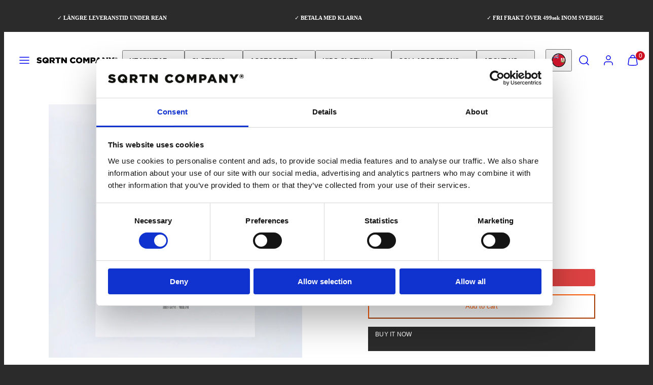

--- FILE ---
content_type: text/html; charset=utf-8
request_url: https://sqrtncompany.com/variants/7510317137943/?section_id=pickup-availability
body_size: 836
content:
<div id="shopify-section-pickup-availability" class="shopify-section">
<pickup-availability-preview class="pickup-availability-preview"><svg role="presentation" aria-hidden="true" xmlns="http://www.w3.org/2000/svg" width="24" height="24" viewBox="0 0 24 24" fill="none" stroke="currentColor" stroke-width="2" stroke-linecap="round" stroke-linejoin="round" class="feather feather-check-circle"><path d="M22 11.08V12a10 10 0 1 1-5.93-9.14"/><polyline points="22 4 12 14.01 9 11.01"/></svg><div class="pickup-availability-info"><p>Pickup available at <span class="primary-foreground">Fabriksgatan 3</span></p>
      <p class="caption">Usually ready in 4 hours</p>
      <a href="#drawer-pickup-availability" id="ShowPickupAvailabilityDrawer" class="pickup-availability-button link" aria-haspopup="dialog">View store information
</a></div>
</pickup-availability-preview>

<pickup-availability-drawer id="drawer-pickup-availability" class="drawer" data-drawer data-parent style="opacity: 0;">
  <div class="drawer-panel slide-from-right" data-contents>
    <header class="drawer-header user-select-none">
      <h3 class="size--small">Store information</h3>
      <a role="button" href="#" class="close" data-close aria-label="Close navigation"><svg role="presentation" aria-hidden="true" xmlns="http://www.w3.org/2000/svg" width="24" height="24" viewBox="0 0 24 24" fill="none" stroke="currentColor" stroke-width="2" stroke-linecap="round" stroke-linejoin="round" class="feather feather-x"><line x1="18" y1="6" x2="6" y2="18"></line><line x1="6" y1="6" x2="18" y2="18"></line></svg></a>
    </header>

    <div class="drawer-content drawer-cart__content">
      <ul class="pickup-availability-list grid grid-cols-1" role="list" data-store-availability-drawer-content><li class="pickup-availability-list__item">
            <p class="pickup-availability-preview"><span class="ping green"></span>Fabriksgatan 3
            </p>
            <p class="pickup-availability-preview caption">Pickup available, usually ready in 4 hours
</p><address class="pickup-availability-address">
              <p>Fabriksgatan 3<br>831 57 Östersund<br>Sweden</p>
</address>
          </li></ul>
    </div>

  </div>
  
  <a href="#" class="page-overlay" data-overlay aria-hidden="true"></a>
</pickup-availability-drawer></div>

--- FILE ---
content_type: text/javascript
request_url: https://sqrtncompany.com/cdn/shop/t/39/assets/component-product-form.js?v=172620220206587308221725951380
body_size: 930
content:
customElements.get("product-form")||customElements.define("product-form",class extends HTMLElement{constructor(){super(),this.form=this.querySelector("form"),this.form.querySelector("[name=id]").disabled=!1,this.form.addEventListener("submit",this.onSubmitHandler.bind(this)),this.submitButton=this.querySelector('[type="submit"]'),this.cartNotification=document.getElementById("cart-notification"),this.cartNotificationItem=document.getElementById("cart-notification-item"),this.multi_item_request=!1}async onSubmitHandler(evt){if(evt.preventDefault(),this.submitButton.getAttribute("aria-disabled")==="true")return;this.handleErrorMessage(),this.submitButton.setAttribute("aria-disabled",!0),this.submitButton.classList.add("loading"),this.querySelector(".loading-overlay").classList.remove("hidden");const upsell_ids_nodes=document.querySelectorAll(`[data-form="${this.form.getAttribute("id")}"] .upsell-id`),upsell_quantities_nodes=document.querySelectorAll(`[data-form="${this.form.getAttribute("id")}"] .upsell-quantity`);let upsell_items=[];if(upsell_ids_nodes.length!==0){const upsell_ids=Array.from(upsell_ids_nodes).map(input=>parseInt(input.value)),upsell_quantities=Array.from(upsell_quantities_nodes).map(input=>parseInt(input.value));upsell_items=upsell_ids.map((id,index)=>({id,quantity:upsell_quantities[index]})).filter(item=>item.quantity!==0)}const config={method:"POST",headers:{"Content-Type":"application/json",Accept:"application/javascript"}};config.headers["X-Requested-With"]="XMLHttpRequest",delete config.headers["Content-Type"];const formData=new FormData(this.form);if(upsell_items.length>0){this.multi_item_request=!0;const items=upsell_items,id=parseInt(formData.get("id")),quantity=parseInt(formData.get("quantity"))||1,the_product_item={id,quantity};items.push(the_product_item);const itemsData={items};config.headers["Content-Type"]="application/json",config.body=JSON.stringify(itemsData)}else config.body=formData;try{const res=await fetch(routes.cart_add_url+".js",config),json=await res.json();if(res.status!==200)throw new Error(json.description);if(this.cartNotification){const notificationTemplate=document.importNode(this.cartNotification.content,!0);if(this.multi_item_request){notificationTemplate.querySelector("[data-notification-title]").textContent=window.variantStrings.itemsAdded;let lastElement=json.items.pop();json.items.unshift(lastElement),json.items.forEach(item=>{const singleItem=this.createNotificationItem(item);notificationTemplate.querySelector("[data-items]").appendChild(singleItem)})}else{notificationTemplate.querySelector("[data-notification-title]").textContent=window.variantStrings.itemAdded;const singleItem=this.createNotificationItem(json);notificationTemplate.querySelector("[data-items]").appendChild(singleItem)}document.querySelector(".cart-notification")&&document.querySelector(".cart-notification").remove(),document.querySelector(".site-header").appendChild(notificationTemplate);const the_notification=document.querySelector(".cart-notification");the_notification.querySelector(".notification-close").addEventListener("click",()=>{the_notification.classList.remove("anim-in")}),setTimeout(()=>{the_notification.classList.add("anim-in")},50)}const event=new CustomEvent("ajaxProduct:added");document.dispatchEvent(event)}catch(error){this.handleErrorMessage(error),console.error(error)}this.submitButton.classList.remove("loading"),this.submitButton.removeAttribute("aria-disabled"),this.querySelector(".loading-overlay").classList.add("hidden"),this.resetQuantityInput()}handleErrorMessage(errorMessage=!1){this.errorMessageWrapper=this.errorMessageWrapper||this.querySelector(".product-form__error-message-wrapper")||document.querySelector(`.product-form__error-message-wrapper[form="${this.form.getAttribute("id")}"]`),this.errorMessageWrapper&&(this.errorMessage=this.errorMessage||this.errorMessageWrapper.querySelector(".product-form__error-message"),this.errorMessageWrapper.toggleAttribute("hidden",!errorMessage),errorMessage&&(this.errorMessage.textContent=errorMessage))}resetQuantityInput(){const hidden_quantity_input=document.querySelector("[type=hidden][name=quantity]");hidden_quantity_input&&(hidden_quantity_input.value=1)}createNotificationItem(product){const notificationItemTemplate=document.importNode(this.cartNotificationItem.content,!0),filename=product.image.split("/").pop(),lastDotIndex=filename.lastIndexOf("."),newFilename=`${filename.substring(0,lastDotIndex)}_120x${filename.substring(lastDotIndex)}`,url=product.image.replace(filename,newFilename);return notificationItemTemplate.querySelector(".notification-item-image").setAttribute("src",url),notificationItemTemplate.querySelector(".notification-item-image").classList.remove("hide"),notificationItemTemplate.querySelector(".notification-item-title").textContent=product.product_title,product.options_with_values.forEach(item=>{const row=document.createElement("dl"),nameCell=document.createElement("dt"),valueCell=document.createElement("dd");nameCell.textContent=item.name+":",valueCell.textContent=item.value,row.appendChild(nameCell),row.appendChild(valueCell),notificationItemTemplate.querySelector(".notification-item-details").appendChild(row)}),notificationItemTemplate}});class AddMultiplier extends HTMLElement{constructor(){super();const multiplyButton=this.querySelector("button");this.submitEvent=new SubmitEvent("submit",{submitter:multiplyButton}),this.multiplyBy=parseInt(this.querySelector("[name=multiplied-quantity]").value),this.productForm=this.closest("product-form").querySelector("form");const formId=this.productForm.getAttribute("id");this.quantity_input=document.querySelector(`[name=quantity][form=${formId}]`),multiplyButton.addEventListener("click",this.submitProductForm.bind(this))}submitProductForm(){this.quantity_input.value=this.multiplyBy,this.productForm.dispatchEvent(this.submitEvent)}}customElements.define("add-multiplier",AddMultiplier);
//# sourceMappingURL=/cdn/shop/t/39/assets/component-product-form.js.map?v=172620220206587308221725951380


--- FILE ---
content_type: application/javascript
request_url: https://scripts.pertento.ai/pertentoRuntimeExperiments.4183.js
body_size: 6618
content:
((experimentData) => {
var h=(t,r)=>{try{let o=new DOMParser;if(!r.value)return;let e=o.parseFromString(r.value,"text/html").body.firstChild;if(r.action==="replace")t.replaceWith(e);else if(r.undoElement=e,r.action==="after")t.after(e);else if(r.action==="before")t.before(e);else if(r.action==="append")t.append(e);else if(r.action==="insert")t.insertBefore(e,t.firstChild)}catch(o){}};var u=(t,r=document.body)=>{try{let o=!!t.selector&&r.querySelector(t.selector);if(o)return o;try{if(!t.friendlySelector)return null;let e=r.querySelectorAll(t.friendlySelector);if(e.length===1)return e[0];if(e.length>1){if(!t.friendlySelectorIndex)return null;if(e[t.friendlySelectorIndex])return e[t.friendlySelectorIndex]}}catch(e){}}catch(o){}return null};var S=(t,r=document.body)=>{let o=r.ownerDocument,{globalJavascript:e,globalCSS:n,id:l}=t;try{if(e){let i=`pertento-global-javascript-${l}`,s=o.querySelector(i),c=o.createElement("script");if(c.id=i,c.innerHTML=`;(function(){${e}})();`,s)s.remove();o.body.appendChild(c)}if(n){let i=`pertento-global-css-${l}`,s=o.querySelector(i),c=o.createElement("style");if(c.id=i,c.innerHTML=n,s)s.remove();o.head.appendChild(c)}}catch(i){console.error("applyGlobals error",i)}};var f=(t,r=document.body)=>{let o=[];for(let e of t)try{if(e.selectors){let n=[];for(let l=0;l<e.selectors.length;l++){let i={...e,selectors:[],friendlySelectors:[],friendlySelectorIndexes:[],selector:e.selectors[l],friendlySelector:e.friendlySelectors?.[l],friendlySelectorIndex:e.friendlySelectorIndexes?.[l]};n.push(i)}f(n,r);continue}if(e.selector){let n=u(e,r);if(!n){o.push(e);continue}if(e.element=n,e.clone=e.clone||n.cloneNode(!0),e.property==="html"){h(n,e);continue}if(e.property==="src"&&e.value){n.src=e.value||"";continue}if(["textContent","text"].includes(e.property)){n.textContent=e.value||"";continue}if(e.property==="backgroundImage"){n.style.backgroundImage=e.value?`url(${e.value})`:"";continue}if(e.property==="dragPosition"&&e.value){let l=JSON.parse(e.value);if("positionType"in l)n.style.position=l.positionType,n.style.left=`${l.left}px`,n.style.top=`${l.top}px`;else n.style.position=l.position,n.style.left=l.left,n.style.top=l.top;continue}if(e.property==="domMove"&&e.value){let{newParentSelector:l,newNextSiblingSelector:i}=JSON.parse(e.value),s=l?r.querySelector(l):null,c=i?r.querySelector(i):null;if(s)if(c)s.insertBefore(n,c);else s.appendChild(n);continue}if(typeof e.property==="string")n.style[e.property]=e.value||""}}catch(n){return[]}return o};var x=(t,r)=>{let o=(r||window.location.href).replace(/\/$/,"");if(t.length===0)return!0;for(let{url:e,condition:n}of t){let l=e.replace(/\/$/,"");switch(n){case"does not contain":if(!o.includes(l))return!0;break;case"matches regex":if(A(l,o))return!0;break;case"starts with":if(o.startsWith(l))return!0;break;case"contains":if(o.includes(l))return!0;break;case"ends with":if(o.endsWith(l))return!0;break;case"not equals":if(o!==l)return!0;break;case"equals":if(o===l)return!0;break}}return!1},A=(t,r)=>{try{return new RegExp(t).test(r)}catch{return!1}};var T=(t,r)=>{if(!r||r.length===0)return!0;if(!t)return!1;for(let o of r)for(let e of o.cookieValues)if(t.includes(e))return!0;return!1};var w=!1;function E(t){let r=window.location.href;function o(){if(window.location.href!==r)r=window.location.href,t(r);requestAnimationFrame(o)}if(!w)w=!0,o()}var L=(t)=>{let o=Math.floor(Math.random()*1e4);for(let[e,n]of Object.entries(t)){if(o<(n.weight??0))return e;o-=n.weight??0}return null};var a=null;async function y(){let t=window.Pertento;t.expvar??={};let{experiments:r}=experimentData;if(!r)return;let o={},e=[];for(let[i,s]of Object.entries(r)){let c=t.expvar[i];if(!c){let g=L(s.variants);if(!g)continue;c=g,t.expvar[i]=c}let p=s.variants[c];if(!p)continue;let R=x(s.urlTargeting||[]),M=T(document.cookie,s.cookieTargeting||[]),H=!s.deviceTargeting||s.deviceTargeting.includes(t.dt);if(!R||!M||!H)continue;if(s.type==="URL Redirect"&&p.redirectUrl)sessionStorage.setItem("PERTENTO_REDIRECTED_BY",`${i},${c}`),localStorage.setItem("PERTENTO_EXP_VAR",JSON.stringify(t.expvar)),window.location.href=p.redirectUrl,await F(1000);o[i]=c;let{globalJavascript:D,globalCSS:v,changes:d}=p;if(S({globalJavascript:D||"",globalCSS:v||"",id:Number(i)}),Array.isArray(d))e.push(...d)}a?.disconnect(),a=null;let n=f(e);if(n.length>0)a=new MutationObserver(()=>{if(a?.disconnect(),n=f(n),n.length>0&&a)a.observe(document.body,{childList:!0,subtree:!0});else a=null}),a.observe(document.body,{childList:!0,subtree:!0});E((i)=>void y());let l=new Set(Object.keys(r));for(let i in t.expvar)if(!l.has(i))delete t.expvar[i];localStorage.setItem("PERTENTO_EXP_VAR",JSON.stringify(t.expvar)),t.expvar=o}var F=async(t)=>new Promise((r)=>setTimeout(r,t));function b(){let t=navigator.userAgent.toLowerCase(),r=navigator.maxTouchPoints>1,o=screen.width;if(/tablet|ipad/.test(t))return"Tablet";if(/mobile|iphone|ipod|android/.test(t))return"Mobile";if(r&&o<768)return"Mobile";if(r&&o>=768&&o<=1280)return"Tablet";return"Desktop"}var C={SCRIPTS_URL:"https://scripts.pertento.ai"};(function(){let t=window,r=document;t.Pertento??={init:!0,times:[],exceptions:[]};let o=t.Pertento;try{o.experimentData=experimentData,o.wsUrl=t.top?.location.href||"",o.dt=b(),o.vex="2026.01.13.1",o.expvar=JSON.parse(localStorage.getItem("PERTENTO_EXP_VAR")||"{}");let e="PERTENTO_VARIANTS_URL_SEARCH",n=localStorage.getItem(e);if(n){let i=n.split("&").filter((s)=>!!s);for(let s of i){let[c,p]=s.split("=");if(!c||!p)continue;o.expvar[c.replace("exp-","")]=p}localStorage.removeItem(e)}((i)=>{if(r.readyState==="loading")r.addEventListener("DOMContentLoaded",i);else i()})(async()=>{try{o.times.push(performance.now()),await y(),m(),o.times.push(performance.now());let i=r.createElement("script");i.id="pertentoRuntimeTracking",i.src=`${C.SCRIPTS_URL}/pertentoRuntime5Tracking.js`,r.body.appendChild(i)}catch(i){o.exceptions.push(i),m()}})}catch(e){o.exceptions.push(e),m()}})();function m(t=0){setTimeout(()=>{let r=document.getElementById("pertento-style-opacity");if(r)r.remove()},t)}

})({"experiments":{"4833":{"type":"Multi Variant","variants":{"12065":{"weight":10000,"globalJavascript":"(function() {\n  if (window.__cnvPLPAutoLoad_v2) return;\n  window.__cnvPLPAutoLoad_v2 = true;\n\n  const BTN_SEL = \".pagination button.btn.btn--secondary.size--small\";\n  const PAGINATION_SEL = \".pagination\";\n\n  const observed = new WeakSet();\n  const io = new IntersectionObserver((entries) => {\n    entries.forEach((entry) => {\n      const btn = entry.target;\n      if (!entry.isIntersecting) return;\n      if (!document.body.contains(btn)) return;\n\n      const isDisabled = btn.hasAttribute(\"disabled\") || btn.getAttribute(\"aria-busy\") === \"true\";\n      const overlay = btn.querySelector(\".loading-overlay\");\n      const isLoading = overlay && !overlay.classList.contains(\"hidden\");\n      if (isDisabled || isLoading) return;\n\n      if (btn.__cnvClickLock__) return;\n      btn.__cnvClickLock__ = true;\n\n      btn.click();\n\n      const clearLock = () => {\n        btn.__cnvClickLock__ = false;\n      };\n      setTimeout(clearLock, 2500);\n\n      setTimeout(observeButtons, 800);\n    });\n  }, {\n    root: null,\n    rootMargin: \"150px 0px\",\n    threshold: 0.0\n  });\n\n  function observeButtons() {\n    document.querySelectorAll(BTN_SEL).forEach((btn) => {\n      if (!observed.has(btn)) {\n        io.observe(btn);\n        observed.add(btn);\n      }\n    });\n  }\n\n  const mo = new MutationObserver((muts) => {\n    for (const m of muts) {\n      if (m.addedNodes && m.addedNodes.length) {\n        observeButtons();\n      }\n    }\n  });\n\n  observeButtons();\n\n  const pag = document.querySelector(PAGINATION_SEL) || document.body;\n  mo.observe(pag, {\n    childList: true,\n    subtree: true\n  });\n\n  window.addEventListener(\"resize\", () => setTimeout(observeButtons, 200));\n  document.addEventListener(\"visibilitychange\", () => {\n    if (document.visibilityState === \"visible\") setTimeout(observeButtons, 200);\n  });\n})();"}},"urlTargeting":[{"url":"https://sqrtncompany.se/collections/","condition":"starts with"}],"deviceTargeting":["Desktop"],"deployed":12065},"4834":{"type":"Multi Variant","variants":{"11749":{"weight":10000,"globalJavascript":"(function() {\n  if (window.__cnvPLPAutoLoad_v2) return;\n  window.__cnvPLPAutoLoad_v2 = true;\n\n  const BTN_SEL = \".pagination button.btn.btn--secondary.size--small\";\n  const PAGINATION_SEL = \".pagination\";\n\n  const observed = new WeakSet();\n  const io = new IntersectionObserver((entries) => {\n    entries.forEach((entry) => {\n      const btn = entry.target;\n      if (!entry.isIntersecting) return;\n      if (!document.body.contains(btn)) return;\n\n      const isDisabled = btn.hasAttribute(\"disabled\") || btn.getAttribute(\"aria-busy\") === \"true\";\n      const overlay = btn.querySelector(\".loading-overlay\");\n      const isLoading = overlay && !overlay.classList.contains(\"hidden\");\n      if (isDisabled || isLoading) return;\n\n      if (btn.__cnvClickLock__) return;\n      btn.__cnvClickLock__ = true;\n\n      btn.click();\n\n      const clearLock = () => {\n        btn.__cnvClickLock__ = false;\n      };\n      setTimeout(clearLock, 2500);\n\n      setTimeout(observeButtons, 800);\n    });\n  }, {\n    root: null,\n    rootMargin: \"150px 0px\",\n    threshold: 0.0\n  });\n\n  function observeButtons() {\n    document.querySelectorAll(BTN_SEL).forEach((btn) => {\n      if (!observed.has(btn)) {\n        io.observe(btn);\n        observed.add(btn);\n      }\n    });\n  }\n\n  const mo = new MutationObserver((muts) => {\n    for (const m of muts) {\n      if (m.addedNodes && m.addedNodes.length) {\n        observeButtons();\n      }\n    }\n  });\n\n  observeButtons();\n\n  const pag = document.querySelector(PAGINATION_SEL) || document.body;\n  mo.observe(pag, {\n    childList: true,\n    subtree: true\n  });\n\n  window.addEventListener(\"resize\", () => setTimeout(observeButtons, 200));\n  document.addEventListener(\"visibilitychange\", () => {\n    if (document.visibilityState === \"visible\") setTimeout(observeButtons, 200);\n  });\n})();"}},"urlTargeting":[{"url":"https://sqrtncompany.se/collections/","condition":"starts with"}],"deviceTargeting":["Mobile"],"deployed":11749},"4872":{"type":"Multi Variant","variants":{"12066":{"weight":10000,"globalJavascript":"// === Inline Predictive Search (v5: synced + custom input styles) ===\nconst drawer = document.querySelector('#drawer-search');\nconst predictive = drawer?.querySelector('predictive-search');\nconst header = document.querySelector('header.header');\nconst trigger = document.querySelector('.header-item__link.search-button');\nconst html = document.documentElement;\n\nif (drawer && predictive && header && trigger) {\n  // --- inject input styles + your new CSS ---\n  const style = document.createElement('style');\n  style.textContent = `\n    .search__input.field__input {\n      box-shadow: none !important;\n      background-color: #F9F9F9 !important;\n    }\n\n    .header-content {\n      background-color: white !important;\n    }\n  `;\n  document.head.appendChild(style);\n\n  // --- create inline search bar below header ---\n  const bar = document.createElement('div');\n  bar.id = 'inline-search-bar';\n  Object.assign(bar.style, {\n    width: '100%',\n    background: '#fff',\n    borderBottom: '1px solid rgba(0,0,0,0.08)',\n    boxShadow: '0 2px 10px rgba(0,0,0,0.04)',\n    padding: '0.75rem 1rem',\n    boxSizing: 'border-box',\n    position: 'relative',\n    transition: 'all .2s linear',\n    transform: 'translateY(0)',\n    opacity: '1',\n    display: 'block'\n  });\n\n  // === YOUR NEW CONDITION HERE ===\n  if (document.querySelector('#collection-ajax')) {\n    bar.style.top = '50px';\n  }\n\n  header.insertAdjacentElement('afterend', bar);\n  bar.appendChild(predictive);\n\n  // --- hide drawer visually but keep it functional ---\n  Object.assign(drawer.style, {\n    opacity: '0',\n    visibility: 'hidden',\n    pointerEvents: 'none',\n    display: 'none'\n  });\n\n  const input = bar.querySelector('input[type=\"search\"]');\n\n  // --- click search button focuses inline input ---\n  trigger.addEventListener('click', e => {\n    e.preventDefault();\n    input?.focus();\n  });\n\n  // --- focus inline input opens drawer + moves predictive back ---\n  input?.addEventListener('focus', () => {\n    const content = drawer.querySelector('.drawer-content') || drawer;\n\n    // hide inline bar when drawer opens\n    bar.style.display = 'none';\n\n    if (bar.contains(predictive)) content.appendChild(predictive);\n\n    Object.assign(drawer.style, {\n      opacity: '',\n      visibility: '',\n      pointerEvents: '',\n      display: ''\n    });\n    drawer.classList.add('is-open');\n\n    setTimeout(() => {\n      const drawerInput = drawer.querySelector('input[type=\"search\"]');\n      drawerInput?.focus({ preventScroll: true });\n    }, 50);\n  });\n\n  // --- when drawer closes, move predictive back below header ---\n  const observer = new MutationObserver(() => {\n    if (!drawer.classList.contains('is-open') && !bar.contains(predictive)) {\n      bar.appendChild(predictive);\n\n      // show inline bar again\n      bar.style.display = 'block';\n\n      Object.assign(drawer.style, {\n        opacity: '0',\n        visibility: 'hidden',\n        pointerEvents: 'none',\n        display: 'none'\n      });\n    }\n  });\n  observer.observe(drawer, { attributes: true, attributeFilter: ['class'] });\n\n  // --- sync visibility with header hide/show ---\n  const syncWithHeader = () => {\n    const hidden = html.classList.contains('sticky-header-hide');\n    if (hidden) {\n      bar.style.transform = 'translateY(calc(-100% - 20px))';\n      bar.style.opacity = '0';\n    } else {\n      bar.style.transform = 'translateY(0)';\n      bar.style.opacity = '1';\n    }\n  };\n\n  const htmlObserver = new MutationObserver(syncWithHeader);\n  htmlObserver.observe(html, { attributes: true, attributeFilter: ['class'] });\n  syncWithHeader();\n}\n"}},"deviceTargeting":["Mobile"],"deployed":12066},"5129":{"type":"Multi Variant","variants":{"12063":{"weight":5000},"12064":{"weight":5000,"globalJavascript":"(function() {\n  if (window.__expMobileBottomNav) return;\n  window.__expMobileBottomNav = true;\n\n  var d = document;\n  var w = window;\n\n  function q(s, r) {\n    return (r || d).querySelector(s);\n  }\n\n  function qa(s, r) {\n    return Array.prototype.slice.call((r || d).querySelectorAll(s));\n  }\n\n  function injectStyle() {\n    if (q('#exp-mobile-bottom-nav-style')) return;\n    var s = d.createElement('style');\n    s.id = 'exp-mobile-bottom-nav-style';\n    s.textContent =\n      '#exp-mobile-bottom-nav{' +\n      'position:fixed;' +\n      'left:0;' +\n      'right:0;' +\n      'bottom:12px;' +\n      'z-index:3;' +\n      'pointer-events:none;' +\n      '}' +\n      '@media (min-width:769px){' +\n      '#exp-mobile-bottom-nav{display:none;}' +\n      '}' +\n      '.exp-mobile-bottom-nav-inner{' +\n      'max-width:480px;' +\n      'margin:0 auto;' +\n      'border-radius:999px;' +\n      'padding:6px 10px;' +\n      'background:#ffffff;' +\n      'backdrop-filter:blur(18px);' +\n      '-webkit-backdrop-filter:blur(18px);' +\n      'box-shadow:0 12px 40px rgba(0,0,0,0.15);' +\n      'display:flex;' +\n      'justify-content:space-between;' +\n      'align-items:center;' +\n      'pointer-events:auto;' +\n      '}' +\n      '.exp-mobile-bottom-nav-item{' +\n      'flex:1;' +\n      'border:none;' +\n      'background:transparent;' +\n      'display:flex;' +\n      'align-items:center;' +\n      'justify-content:center;' +\n      'padding:6px 8px;' +\n      'border-radius:999px;' +\n      'cursor:pointer;' +\n      'color:#000000;' +\n      '}' +\n      '.exp-mobile-bottom-nav-item:focus-visible{' +\n      'outline:2px solid rgba(0,0,0,0.4);' +\n      'outline-offset:2px;' +\n      '}' +\n      '.exp-mobile-bottom-nav-item:active{' +\n      'transform:scale(0.95);' +\n      '}' +\n      '.exp-mobile-bottom-nav-item-icon{' +\n      'display:flex;' +\n      'align-items:center;' +\n      'justify-content:center;' +\n      '}' +\n      '.exp-mobile-bottom-nav-item-icon svg{' +\n      'width:22px;' +\n      'height:22px;' +\n      '}' +\n      '@media (max-width:480px){' +\n      '.exp-mobile-bottom-nav-inner{' +\n      'max-width:360px;' +\n      '}' +\n      '}' +\n      '#shopify-section-sections--22429612245318__announcements-bar{' +\n      'margin:0;' +\n      '}' +\n      '.announcements-bar{' +\n      'background:#ffffff;' +\n      'color:#000000;' +\n      '}' +\n      '.exp-top-bar-unified{' +\n      'max-width:1200px;' +\n      'margin:0 auto;' +\n      'display:flex;' +\n      'align-items:center;' +\n      'justify-content:space-between;' +\n      'gap:16px;' +\n      'padding:0 16px;' +\n      'box-sizing:border-box;' +\n      '}' +\n      '.exp-top-bar-unified .gridy-slider{' +\n      'flex:1;' +\n      'border-bottom:1px solid #e5e5e5;' +\n      'padding-bottom:4px;' +\n      'margin-bottom:4px;' +\n      '}' +\n      '.exp-top-bar-unified .lipscore-service-review-badge-small-long{' +\n      'flex-shrink:0;' +\n      '}' +\n      '@media (max-width:768px){' +\n      '.exp-top-bar-unified{' +\n      'flex-direction:column;' +\n      'align-items:center;' +\n      'text-align:center;' +\n      'gap:4px;' +\n      '}' +\n      '.exp-top-bar-unified .gridy-slider{' +\n      'width:100%;' +\n      '}' +\n      '}' +\n      '#MainHeader .header-logo{' +\n      'display:flex;' +\n      'justify-content:center;' +\n      '}' +\n      '@media (max-width:768px){' +\n      '#MainHeader .header-content{' +\n      'justify-content:center;' +\n      '}' +\n      '#MainHeader .header-item.--left{' +\n      'flex:1;' +\n      'display:flex;' +\n      'justify-content:center;' +\n      '}' +\n      '#MainHeader .header-item.--left > .header-item__link{' +\n      'display:none;' +\n      '}' +\n      '#MainHeader .header-logo{' +\n      'margin:0 auto;' +\n      '}' +\n      '#MainHeader .header-item.--right{' +\n      'display:none;' +\n      '}' +\n      '}' +\n      '@media (min-width:769px){' +\n      '#MainHeader .header-logo{' +\n      'margin-inline:0;' +\n      '}' +\n      '}';\n    d.head.appendChild(s);\n  }\n\n  function unifyTopBars() {\n    var annSection = q('#shopify-section-sections--22429612245318__announcements-bar');\n    var lipSection = q('#shopify-section-sections--22429612245318__custom_liquid_unwrapped_ArLJa8');\n    if (!annSection || !lipSection) return;\n\n    var annBar = annSection.querySelector('.announcements-bar');\n    if (!annBar) return;\n\n    var lipWidget = lipSection.querySelector('.lipscore-service-review-badge-small-long');\n    if (!lipWidget) return;\n\n    if (annBar.contains(lipWidget)) return;\n\n    var slider = annBar.querySelector('.gridy-slider') || annBar.firstElementChild;\n    if (!slider) return;\n\n    var unified = annBar.querySelector('.exp-top-bar-unified');\n    if (!unified) {\n      unified = d.createElement('div');\n      unified.className = 'exp-top-bar-unified';\n      annBar.appendChild(unified);\n      unified.appendChild(slider);\n    }\n\n    unified.appendChild(lipWidget);\n    lipSection.style.display = 'none';\n  }\n\n  function hideCookieAndClub() {\n    var cookie = q('#CookiebotWidget');\n    if (cookie) cookie.style.display = 'none';\n\n    var candidates = []\n      .concat(qa('[data-customer-club]'))\n      .concat(qa('.customer-club'))\n      .concat(qa('.customer-club-cta'))\n      .concat(qa('.customerclub-cta'))\n      .concat(qa('a[href*=\"kundklubb\"]'))\n      .concat(qa('a[href*=\"customer-club\"]'))\n      .concat(qa('a[href*=\"customerclub\"]'));\n\n    candidates.forEach(function(el) {\n      el.style.display = 'none';\n    });\n  }\n\n  function disableInlineSearchBar() {\n    var bar = q('#inline-search-bar');\n    var drawer = q('#drawer-search');\n    if (bar) {\n      var predictive = bar.querySelector('predictive-search');\n      if (predictive && drawer) {\n        var content = drawer.querySelector('.drawer-content') || drawer;\n        content.appendChild(predictive);\n      }\n      if (bar.parentNode) bar.parentNode.removeChild(bar);\n    }\n    if (drawer) {\n      drawer.style.opacity = '';\n      drawer.style.visibility = '';\n      drawer.style.pointerEvents = '';\n      drawer.style.display = '';\n    }\n  }\n\n  function makeItem(type, source) {\n    if (!source) return null;\n    var btn = d.createElement('button');\n    btn.type = 'button';\n    btn.className = 'exp-mobile-bottom-nav-item';\n\n    var iconWrap = d.createElement('div');\n    iconWrap.className = 'exp-mobile-bottom-nav-item-icon';\n\n    var icon = source.querySelector('.header-item__link-icon') || source.firstElementChild || source;\n    if (icon) iconWrap.appendChild(icon.cloneNode(true));\n    btn.appendChild(iconWrap);\n\n    btn.addEventListener('click', function(e) {\n      e.preventDefault();\n\n      if (type === 'search') {\n        var drawer = q('#drawer-search');\n        if (!drawer) return;\n        var content = drawer.querySelector('.drawer-content') || drawer;\n        var predictive = drawer.querySelector('predictive-search');\n        if (!predictive) {\n          var existingPredictive = q('predictive-search');\n          if (existingPredictive && existingPredictive.parentNode !== content) {\n            content.appendChild(existingPredictive);\n          }\n        }\n        drawer.style.opacity = '';\n        drawer.style.visibility = '';\n        drawer.style.pointerEvents = '';\n        drawer.style.display = '';\n        drawer.classList.add('is-open');\n        setTimeout(function() {\n          var drawerInput = drawer.querySelector('input[type=\"search\"]');\n          if (drawerInput && drawerInput.focus) {\n            try {\n              drawerInput.focus({\n                preventScroll: true\n              });\n            } catch (err) {\n              drawerInput.focus();\n            }\n          }\n        }, 30);\n        return;\n      }\n\n      if (type === 'menu' || type === 'cart' || type === 'account') {\n        var ev;\n        try {\n          ev = new MouseEvent('click', {\n            bubbles: true,\n            cancelable: true,\n            view: w\n          });\n        } catch (err2) {\n          ev = d.createEvent('MouseEvents');\n          ev.initEvent('click', true, true);\n        }\n        source.dispatchEvent(ev);\n      }\n    });\n\n    return btn;\n  }\n\n  function createBottomNav() {\n    if (w.innerWidth > 768) return;\n    if (q('#exp-mobile-bottom-nav')) return;\n\n    var header = q('#MainHeader');\n    if (!header) {\n      w.requestAnimationFrame(createBottomNav);\n      return;\n    }\n\n    var menuTrigger = q('#MainHeader .header-item.--left a.header-item__link');\n    var searchTrigger = q('#MainHeader .search-button');\n    var accountTrigger = q('#MainHeader a[href=\"/account\"]');\n    var cartTrigger = q('#MainHeader a[href=\"#drawer-cart\"]');\n\n    if (!menuTrigger || !searchTrigger || !accountTrigger || !cartTrigger) {\n      w.requestAnimationFrame(createBottomNav);\n      return;\n    }\n\n    var bar = d.createElement('div');\n    bar.id = 'exp-mobile-bottom-nav';\n\n    var inner = d.createElement('div');\n    inner.className = 'exp-mobile-bottom-nav-inner';\n\n    var menuItem = makeItem('menu', menuTrigger);\n    var searchItem = makeItem('search', searchTrigger);\n    var accountItem = makeItem('account', accountTrigger);\n    var cartItem = makeItem('cart', cartTrigger);\n\n    [menuItem, searchItem, accountItem, cartItem].forEach(function(item) {\n      if (item) inner.appendChild(item);\n    });\n\n    bar.appendChild(inner);\n    d.body.appendChild(bar);\n  }\n\n  function handleResize() {\n    var nav = q('#exp-mobile-bottom-nav');\n    if (w.innerWidth <= 768) {\n      if (!nav) createBottomNav();\n    } else {\n      if (nav && nav.parentNode) nav.parentNode.removeChild(nav);\n    }\n  }\n\n  function init() {\n    injectStyle();\n    unifyTopBars();\n    hideCookieAndClub();\n    disableInlineSearchBar();\n    createBottomNav();\n    w.addEventListener('resize', handleResize);\n  }\n\n  (function waitForDom() {\n    var header = q('#MainHeader') || q('header');\n    if (!header) {\n      w.requestAnimationFrame(waitForDom);\n      return;\n    }\n    init();\n  })();\n})();"}},"urlTargeting":[{"url":"https://sqrtncompany.se/","condition":"contains"}],"deviceTargeting":["Mobile"]}},"ganMeasurementId":"G-DCESKXJ6CR","websiteId":"4183"})